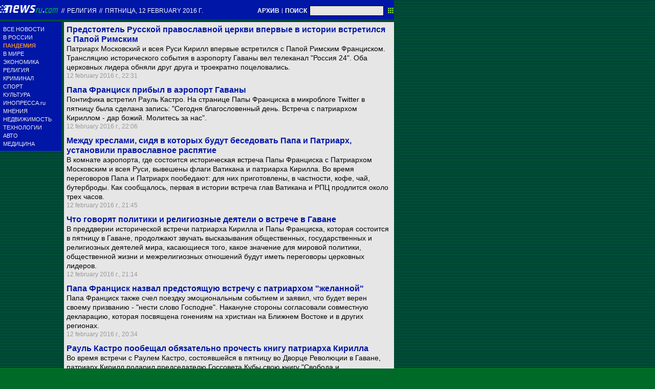

--- FILE ---
content_type: text/html; charset=utf-8
request_url: https://txt.newsru.com/religy/12feb2016/
body_size: 8363
content:

<!DOCTYPE html>
<html lang="ru">

    



<head>




    



  
        
        <meta http-equiv="content-type" content="text/html; charset=utf-8">

        <link rel="icon" href="https://static.newsru.com/static/classic/v2/img/icons/favicon.ico" type="image/x-icon" />
        <link rel="apple-touch-icon" href="https://static.newsru.com/static/classic/v2/img/icons/apple-icon.png" />

        <link rel="canonical" href="https://www.newsru.com/religy/12feb2016/" />
        
        <meta name="Keywords" content="новости, россия, политика, экономика, криминал, культура, религия, спорт, russia, news, politics, novosti, новини, события, ньюсра" />

        
            
                <title>NEWSru.com :: Религия и общество. Новости конфессий 12 february 2016</title>
<meta name="Description" content="Новое в сфере религии и мировых церквей 12.02.2016." />
        
            
            
            
        

        <link rel="stylesheet" type="text/css" href="https://static.newsru.com/static/v3/css/txt/main.css" media="screen" />
        
        <link rel="stylesheet" type="text/css" href="https://static.newsru.com/static/classic/v2/css/txt/green-main-base-pref.css" media="screen" />
        <link rel="stylesheet" type="text/css" href="https://static.newsru.com/static/classic/v2/css/txt/green-header-pref.css" media="screen" />    
        <link rel="stylesheet" type="text/css" href="https://static.newsru.com/static/classic/v2/css/txt/green-main-menu-pref.css" media="screen" />
    
    
        <link rel="stylesheet" type="text/css" href="https://static.newsru.com/static/classic/v2/css/txt/green-spiegel-pref.css" media="screen" />
        <link rel="stylesheet" type="text/css" href="https://static.newsru.com/static/classic/v2/css/txt/green-informer-pref.css" media="screen" />
        <link rel="stylesheet" type="text/css" href="https://static.newsru.com/static/classic/v2/css/txt/green-horizontal-menu-pref.css" media="screen" />
        <link rel="stylesheet" type="text/css" href="https://static.newsru.com/static/classic/v2/css/txt/green-section-pref.css" media="screen" />	
	

            
        
</head>

<body>
<!-- Yandex.Metrika counter -->
<script type="text/javascript" >
   (function(m,e,t,r,i,k,a){m[i]=m[i]||function(){(m[i].a=m[i].a||[]).push(arguments)};
   m[i].l=1*new Date();k=e.createElement(t),a=e.getElementsByTagName(t)[0],k.async=1,k.src=r,a.parentNode.insertBefore(k,a)})
   (window, document, "script", "https://mc.yandex.ru/metrika/tag.js", "ym");

   ym(37289910, "init", {
        clickmap:true,
        trackLinks:true,
        accurateTrackBounce:true
   });
</script>
<noscript><div><img src="https://mc.yandex.ru/watch/37289910" style="position:absolute; left:-9999px;" alt="" /></div></noscript>
<!-- /Yandex.Metrika counter -->
<!-- Google Analitycs -->
<script>
  (function(i,s,o,g,r,a,m){i['GoogleAnalyticsObject']=r;i[r]=i[r]||function(){
  (i[r].q=i[r].q||[]).push(arguments)},i[r].l=1*new Date();a=s.createElement(o),
  m=s.getElementsByTagName(o)[0];a.async=1;a.src=g;m.parentNode.insertBefore(a,m)
  })(window,document,'script','https://www.google-analytics.com/analytics.js','ga');

  ga('create', 'UA-86394340-1', 'auto');
  ga('send', 'pageview');

</script>
<!-- /Google Analitycs -->
<noindex>
<!-- Rating@Mail.ru counter -->
<script type="text/javascript">
var _tmr = window._tmr || (window._tmr = []);
_tmr.push({id: "91013", type: "pageView", start: (new Date()).getTime()});
(function (d, w, id) {
  if (d.getElementById(id)) return;
  var ts = d.createElement("script"); ts.type = "text/javascript"; ts.async = true; ts.id = id;
  ts.src = "https://top-fwz1.mail.ru/js/code.js";
  var f = function () {var s = d.getElementsByTagName("script")[0]; s.parentNode.insertBefore(ts, s);};
  if (w.opera == "[object Opera]") { d.addEventListener("DOMContentLoaded", f, false); } else { f(); }
})(document, window, "topmailru-code");
</script><noscript><div>
<img src="https://top-fwz1.mail.ru/counter?id=91013;js=na" style="border:0;position:absolute;left:-9999px;" alt="Top.Mail.Ru" />
</div></noscript>
<!-- //Rating@Mail.ru counter -->
</noindex>   
<div class="page">

 
        
<div class="header">
    <div class="top-blue-row">
        <div class="header-logo-div">
            <a class="header-logo-a" href="/"><img  class="header-img" src="https://static.newsru.com/img/ntv.gif" border="0" title="Самые быстрые новости" /></a>
            
            <span class="top-white-date-rus"> // </span>
            <a class="top-white-date-rus" 
                href="/religy/12feb2016"> Религия 
                    
            </a>
            <span class="top-white-date-rus"> // </span> 
            <a class="top-white-date-rus" href="/main/12feb2016">
             пятница, 12 february 2016 г.</a>
                        
        </div>

        <div class="top-search">
            <a href="/arch/" class="indextop-arch">АРХИВ</a> <span class="indextop">|</span> <a class="indextop-arch" href="/search/">ПОИСК</a> 
            <form action="/search/" method="get" class="top-search-form">
                <input class="top-search-input"  name="qry" size="16" value="" type="text">
                <input value="&nbsp;" type="submit" class="top-search-button">
            </form>         
        </div>
    </div>
    
</div>


        <div class="main_row">
            
            <div class="body-page-left-column">
                <div class="menu_left">
      
                        
                <div class="main-menu-block">
	<div class="main-menu-element">
		<a href="/allnews/" title="Лента новостей" class="name">
			ВСЕ НОВОСТИ
		</a>
	</div>
	<div class="main-menu-element">
		<a href="/russia/" title="Новости России" class="name">
			В РОССИИ
		</a>
	</div>
	<div class="main-menu-element">		
		<a href="/dossiers/30836/" title="Пандемия" class="name">
			<span style="color: #E3913F; font-weight: bolder;">ПАНДЕМИЯ</span>
		</a>
	</div>
	<div class="main-menu-element">
		<a href="/world/" title="Мировые новости" class="name">
			В МИРЕ
		</a>
	</div>
	<div class="main-menu-element">
		<a href="/finance/" title="Новости экономики" class="name">
			ЭКОНОМИКА
		</a>
	</div>
	<div class="main-menu-element">
		<a href="/dossiers/154/" title="Религия и общество" class="name">
			РЕЛИГИЯ
		</a>
	</div>
	<div class="main-menu-element">
		<a href="/dossiers/30/" title="Криминал" class="name">
			КРИМИНАЛ
		</a>
	</div>
	<div class="main-menu-element">
		<a href="/sport/" title="Спорт" class="name">
			СПОРТ
		</a>
	</div>
	<div class="main-menu-element">
		<a href="/cinema/" title="Культура" class="name">
			КУЛЬТУРА
		</a>
	</div>
	<!--div class="main-menu-element">
		<a href="/dossers/24/" title="В Москве" class="name">
			В МОСКВЕ
		</a>
	</div-->
	<div class="main-menu-element">
		<a href="http://www.inopressa.ru/" title="Иностранная пресса" class="name">
			ИНОПРЕССА.ru
		</a>
	</div>
	<!--div class="main-menu-element">
		<a href="http://www.zagolovki.ru/" title="Обзоры печатной прессы" class="name">
			ЗАГОЛОВКИ.ru
		</a>
	</div-->
	<div class="main-menu-element">
		<a href="/blog/" title="Мнения" class="name">
			МНЕНИЯ
		</a>
	</div>
	<div class="main-menu-element">
		<a href="/realty/" title="Недвижимость" class="name">
			НЕДВИЖИМОСТЬ
		</a>
	</div>
	<div class="main-menu-element">
		<a href="/hitech/" title="Технологии" class="name">
			ТЕХНОЛОГИИ
		</a>
	</div>
	<div class="main-menu-element">
		<a href="/auto/" title="Авто" class="name">
			АВТО
		</a>
	</div>
	<div class="main-menu-element">
		<a href="http://www.meddaily.ru/" title="Медицина" class="name">
			МЕДИЦИНА
		</a>
	</div>   
</div>
    <!-- menu end //-->
            




















                </div><!-- end menu //-->
                
            </div><!-- end left column //-->





            <div class="body-page-center-column">   
                
<div class="content-main">



    <div class="inner-news-item">
 
        <div class="index-news-content">
            <a href="/religy/12feb2016/meeting.html" class="index-news-title">
                Предстоятель Русской православной церкви впервые в истории встретился с Папой Римским
            </a>
            <a href="/religy/12feb2016/meeting.html" class="index-news-text">Патриарх Московский и всея Руси Кирилл впервые встретился с Папой Римским Франциском. Трансляцию исторического события в аэропорту Гаваны вел телеканал "Россия 24". Оба церковных лидера обняли друг друга и троекратно поцеловались.</a>
            <span class="index-news-date">
                
                12 february 2016 г., 22:31
                
               
            </span>
            
        </div>

    </div>





    <div class="inner-news-item">
 
        <div class="index-news-content">
            <a href="/religy/12feb2016/papst_habana.html" class="index-news-title">
                Папа Франциск прибыл в аэропорт Гаваны
            </a>
            <a href="/religy/12feb2016/papst_habana.html" class="index-news-text">Понтифика встретил Рауль Кастро. На странице Папы Франциска в микроблоге Twitter в пятницу была сделана запись: "Сегодня благословенный день. Встреча с патриархом Кириллом - дар божий. Молитесь за нас".</a>
            <span class="index-news-date">
                
                12 february 2016 г., 22:06
                
               
            </span>
            
        </div>

    </div>





    <div class="inner-news-item">
 
        <div class="index-news-content">
            <a href="/religy/12feb2016/treffen.html" class="index-news-title">
                Между креслами, сидя в которых будут беседовать Папа и Патриарх, установили православное распятие
            </a>
            <a href="/religy/12feb2016/treffen.html" class="index-news-text">В комнате аэропорта, где состоится историческая встреча Папы Франциска с Патриархом Московским и всея Руси, вывешены флаги Ватикана и патриарха Кирилла. Во время переговоров Папа и Патриарх пообедают: для них приготовлены, в частности, кофе, чай, бутерброды. Как сообщалось, первая в истории встреча глав Ватикана и РПЦ продлится около трех часов.</a>
            <span class="index-news-date">
                
                12 february 2016 г., 21:45
                
               
            </span>
            
        </div>

    </div>





    <div class="inner-news-item">
 
        <div class="index-news-content">
            <a href="/religy/12feb2016/meinungen.html" class="index-news-title">
                Что говорят политики и религиозные деятели о встрече в Гаване
            </a>
            <a href="/religy/12feb2016/meinungen.html" class="index-news-text">В преддверии исторической встречи патриарха Кирилла и Папы Франциска, которая состоится в пятницу в Гаване, продолжают звучать высказывания общественных, государственных и религиозных деятелей мира, касающиеся того, какое значение для мировой политики, общественной жизни и межрелигиозных отношений будут иметь переговоры церковных лидеров.</a>
            <span class="index-news-date">
                
                12 february 2016 г., 21:14
                
               
            </span>
            
        </div>

    </div>





    <div class="inner-news-item">
 
        <div class="index-news-content">
            <a href="/religy/12feb2016/francisk.html" class="index-news-title">
                Папа Франциск назвал предстоящую встречу с патриархом "желанной"
            </a>
            <a href="/religy/12feb2016/francisk.html" class="index-news-text">Папа Франциск также счел поездку эмоциональным событием и заявил, что будет верен своему призванию - "нести слово Господне". Накануне стороны согласовали совместную декларацию, которая посвящена гонениям на христиан на Ближнем Востоке и в других регионах.</a>
            <span class="index-news-date">
                
                12 february 2016 г., 20:34
                
               
            </span>
            
        </div>

    </div>





    <div class="inner-news-item">
 
        <div class="index-news-content">
            <a href="/religy/12feb2016/castro_buch.html" class="index-news-title">
                Рауль Кастро пообещал обязательно прочесть книгу патриарха Кирилла
            </a>
            <a href="/religy/12feb2016/castro_buch.html" class="index-news-text">Во время встречи с Раулем Кастро, состоявшейся в пятницу во Дворце Революции в Гаване, патриарх Кирилл подарил председателю Госсовета Кубы свою книгу "Свобода и ответственность". Кастро заявил, что собирается обсудить с предстоятелем РПЦ содержание его труда.</a>
            <span class="index-news-date">
                
                12 february 2016 г., 20:18
                
               
            </span>
            
        </div>

    </div>





    <div class="inner-news-item">
 
        <div class="index-news-content">
            <a href="/religy/12feb2016/visa_begrenzungen.html" class="index-news-title">
                Украинские власти могут ужесточить визовый режим для паломников из Израиля
            </a>
            <a href="/religy/12feb2016/visa_begrenzungen.html" class="index-news-text">Об этом заявил посол Украины в Израиле Геннадий Надоленко, говоря о визите в Крым депутата кнессета от партии ШАС Яакова Марги и состоявшейся накануне его встрече с главой Крыма Сергеем Аксеновым. Украина, по словам пола, может принять меры по введению различных форм визового режима для религиозных паломников, направляющихся из Израиля в Умань</a>
            <span class="index-news-date">
                
                12 february 2016 г., 18:00
                
               
            </span>
            
        </div>

    </div>





    <div class="inner-news-item">
 
        <div class="index-news-content">
            <a href="/religy/12feb2016/alexandr_avdeev.html" class="index-news-title">
                Диалог между Святым престолом и РПЦ будет продолжен, считает российский посол в Ватикане
            </a>
            <a href="/religy/12feb2016/alexandr_avdeev.html" class="index-news-text">Посол РФ при Святом престоле Александр Авдеев отметил, что в процессе подготовки встречи папы Франциска и патриарха Кирилла положительную роль сыграли личные отношения президента РФ Владимира Путина с понтификом, а также хорошие межгосударственные отношения между РФ и Ватиканом. Встреча в Гаване станет "важным международным событием", убежден он.</a>
            <span class="index-news-date">
                
                12 february 2016 г., 16:07
                
               
            </span>
            
        </div>

    </div>





    <div class="inner-news-item">
 
        <div class="index-news-content">
            <a href="/religy/12feb2016/chaplin.html" class="index-news-title">
                Протоиерей Всеволод Чаплин переведен на службу в другой храм Москвы
            </a>
            <a href="/religy/12feb2016/chaplin.html" class="index-news-text">Решение о переводе принято патриархом Кириллом. Теперь Всеволод Чаплин станет настоятелем храма Феодора Студита у Никитских ворот. Настоятелем Никольского храма на Трех горах вместо Чаплина станет протоиерей Димитрий Рощин, сын известной актрисы Екатерины Васильевой.</a>
            <span class="index-news-date">
                
                12 february 2016 г., 15:03
                
               
            </span>
            
        </div>

    </div>





    <div class="inner-news-item">
 
        <div class="index-news-content">
            <a href="/religy/12feb2016/fouad_twal.html" class="index-news-title">
                Латинский патриарх Иерусалима надеется, что РКЦ и РПЦ перейдут на один календарь
            </a>
            <a href="/religy/12feb2016/fouad_twal.html" class="index-news-text">Верховный представитель Римско-католической церкви на Святой земле  Фуад Туаль полагает, что предстоящая встреча Патриарха Московского и всея Руси Кирилла и Папы Римского Франциска, которая состоится в пятницу в Гаване, запустит процесс сближения двух христианских церквей.</a>
            <span class="index-news-date">
                
                12 february 2016 г., 12:37
                
               
            </span>
            
        </div>

    </div>





    <div class="inner-news-item">
 
        <div class="index-news-content">
            <a href="/religy/12feb2016/pope_francis_cuba.html" class="index-news-title">
                Папа Франциск вылетел на Кубу, но пересекать границу страны не будет
            </a>
            <a href="/religy/12feb2016/pope_francis_cuba.html" class="index-news-text">Самолет понтифика отправился в пятницу утром  в Гавану, где в аэропорту кубинской столицы состоится встреча Папы Франциска с патриархом Кириллом. Пресс-секретарь главы РПЦ священник Александр Волков отметил, что аэропорт как нейтральная территория был выбран, "чтобы никто не мог сказать, что эта встреча кем-то используется в политических целях".</a>
            <span class="index-news-date">
                
                12 february 2016 г., 11:17
                
               
            </span>
            
        </div>

    </div>





    <div class="inner-news-item">
 
        <div class="index-news-content">
            <a href="/religy/12feb2016/kirill_cuba.html" class="index-news-title">
                Патриарх Кирилл начал пастырский визит в Латинскую Америку
            </a>
            <a href="/religy/12feb2016/kirill_cuba.html" class="index-news-text">Предстоятель РПЦ прибыл на Кубу. Он посещает Остров свободы по приглашению главы Госсовета  Рауля Кастро. В пятницу в международном аэропорту Гаваны состоится первая в истории встреча Московского Патриарха и Римского Папы.</a>
            <span class="index-news-date">
                
                12 february 2016 г., 10:24
                
               
            </span>
            
        </div>

    </div>





    <div class="inner-news-item">
 
        <div class="index-news-content">
            <a href="/religy/12feb2016/details.html" class="index-news-title">
                Стали известны детали предстоящей встречи патриарха и Папы
            </a>
            <a href="/religy/12feb2016/details.html" class="index-news-text">Понтифик прибудет в гаванский аэропорт в 22:00 мск, и уже через 15 минут там же начнется его беседа с патриархом Кириллом. Духовные лидеры обратятся к журналистам до встречи и по ее итогам. Около двух часов беседа будет проходить в закрытом режиме. На 00:30 мск намечено подписание декларации, за которым последуют заявления Папы и патриарха. </a>
            <span class="index-news-date">
                
                12 february 2016 г., 00:38
                
               
            </span>
            
        </div>

    </div>





    <div class="inner-news-item">
 
        <div class="index-news-content">
            <a href="/religy/11feb2016/religiouscontroversy.html" class="index-news-title">
                РПЦ: Встреча Франциска и Кирилла не означает отсутствие противоречий, в том числе и из-за Украины
            </a>
            <a href="/religy/11feb2016/religiouscontroversy.html" class="index-news-text">Об этом журналистам заявил митрополит Волоколамский Иларион, возглавляющий Отдел внешних церковных связей Московского патриархата. При этом он призвал "отложить в сторону внутренние несогласия и объединить усилия для спасения христианства в тех регионах, где оно подвергается жесточайшим гонениям".</a>
            <span class="index-news-date">
                
                11 february 2016 г., 23:30
                
               
            </span>
            
        </div>

    </div>





    <div class="inner-news-item">
 
        <div class="index-news-content">
            <a href="/religy/11feb2016/cna.html" class="index-news-title">
                На Кубе визит патриарха Кирилла на Остров свободы назвали "посланием надежды"
            </a>
            <a href="/religy/11feb2016/cna.html" class="index-news-text">Кубинское новостное агентство подчеркивает, что "визит ознаменован исторической встречей" с папой Франциском. "Встреча между иерархами - новый и важный шаг в направлении лучших церковных связей; она положительно скажется не только на отношениях между католицизмом и православием, но также и на мире во всем мире", - говорится в информации КНА.</a>
            <span class="index-news-date">
                
                11 february 2016 г., 23:24
                
               
            </span>
            
        </div>

    </div>





    <div class="arch-arrows">
        <a class="arch-arrows-link-l" href="/religy/11feb2016/" title="на день назад">
            на день назад
        </a>
        <span class="arch-date">
            12.02.2016
        </span>
        <div>
        
        </div>
    </div>

</div>



            </div><!-- end center column //-->

        </div><!-- end main row //-->

        


        <div id="bottom_inc">
            	
		

<div class="footer">
	<div class="footer-left">
		<div class="footer-counters">
			<!-- prm footer //-->
<noindex>
<div style="padding: 0px 0px 3px 11px;">
<!-- Rating@Mail.ru logo -->
<a href="https://top.mail.ru/jump?from=91013">
<img src="https://top-fwz1.mail.ru/counter?id=91013;t=418;l=1" style="border:0;" height="31" width="88" alt="Top.Mail.Ru" /></a>
<!-- //Rating@Mail.ru logo -->
</div>
<div style="padding: 0px 0px 3px 11px;">
<!-- Top100 (Kraken) Widget -->
<span id="top100_widget"></span>
<!-- END Top100 (Kraken) Widget -->

<!-- Top100 (Kraken) Counter -->
<script>
    (function (w, d, c) {
    (w[c] = w[c] || []).push(function() {
        var options = {
            project: 395113,
            element: 'top100_widget',
        };
        try {
            w.top100Counter = new top100(options);
        } catch(e) { }
    });
    var n = d.getElementsByTagName("script")[0],
    s = d.createElement("script"),
    f = function () { n.parentNode.insertBefore(s, n); };
    s.type = "text/javascript";
    s.async = true;
    s.src =
    (d.location.protocol == "https:" ? "https:" : "http:") +
    "//st.top100.ru/top100/top100.js";

    if (w.opera == "[object Opera]") {
    d.addEventListener("DOMContentLoaded", f, false);
} else { f(); }
})(window, document, "_top100q");
</script>
<noscript>
  <img src="//counter.rambler.ru/top100.cnt?pid=395113" alt="Топ-100" />
</noscript>
<!-- END Top100 (Kraken) Counter -->
</div>
</noindex>

<!--AdFox START-->
<!--montemedia-->
<!--Площадка: newsru.com / fullscreen / fullscreen-->
<!--Категория: <не задана>-->
<!--Тип баннера: fullscreen-->
<div id="adfox_1562068149225245"></div>
<script>
  window.yaContextCb.push(()=>{
    window.Ya.adfoxCode.create({
        ownerId: 242477,
        containerId: 'adfox_1562068149225245',
        params: {
            p1: 'cfmxa',
            p2: 'gkeu'
        }
    })
  })
</script> 
		</div>
	</div>

	<div class="footer-right">

		<div class="footer-right-link">
			Все текстовые материалы сайта NEWSru.com доступны по лицензии: <a href="https://creativecommons.org/licenses/by/4.0/deed.ru">Creative Commons Attribution 4.0 International</a>, если не указано иное.

		
					Рекламодателям: 
					<a href="/promo/30mar2014/promo_price.html" class="down">Прайс-лист на размещение рекламы</a>
					<br /><br />
					Обратная связь:
					<a href="/feedback/" class="down">Редакция сайта</a>				
					/				
					<a href="/feedback-adv/" class="down">Рекламный отдел</a>
					<br/>
					Подписка на новости: 
					<a class="down" href="/rss/">RSS</a>
					/
					<a class="down" href="/telegram/">Telegram</a>
					<div class="footer-versions">
						Версии: 
						<a class="down" href="//palm.newsru.com">Palm / PDA</a>
						/
						<a class="down" href="//www.newsru.com">Полная версия</a>
					</div>
					<a href="/" class="down" style="text-decoration:none">NEWSru.com &ndash; самые быстрые новости</a> 2000-2026

					
					

					<br/>
					<noindex>
					<a class="down" rel="nofollow" href="/privacy/">Политика конфиденциальности</a>
					</noindex>
						
			<div class="footer-right-img">
					<a href="/vacancy/" style="color: #fff; font-size: 10px; font-weight: normal;">ВАКАНСИИ<br>РЕДАКЦИИ NEWSru.com</a>
				
			</div>



	</div>
</div>
        </div>
 


</div><!--- // end page --->
</body>
</html>